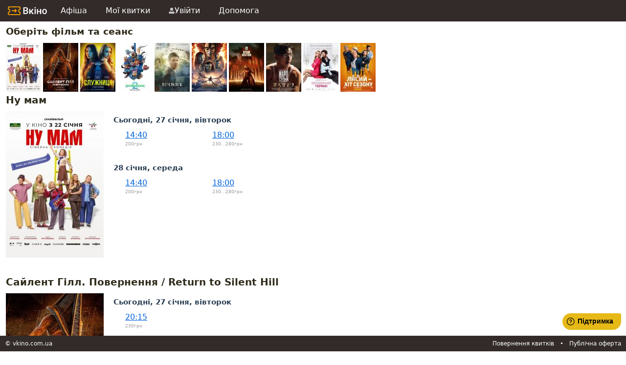

--- FILE ---
content_type: text/html; charset=utf-8
request_url: https://bilet.vkino.com.ua/afisha/kp-rovno/?not-found=y
body_size: 4458
content:
<!DOCTYPE HTML PUBLIC "-//W3C//DTD HTML 4.01//EN" "http://www.w3.org/TR/html4/strict.dtd">
<html xmlns="http://www.w3.org/1999/xhtml">

<head>
    <title>Афіша - vkino.com.ua</title>
        <link type="text/css" rel="stylesheet" href="/css/pace.css?1537899827911" />
<link type="text/css" rel="stylesheet" href="/extras/jquery/mprogress/mprogress.min.css" />
<link type="text/css" rel="stylesheet" href="/extras/jsapp/css/styles.min.css?1764934945571" />
<link type="text/css" rel="stylesheet" href="/css/main.min.css?1769436215549" />
<link type="text/css" rel="stylesheet" href="/css/showtimes.css?9" />    <script type="text/javascript" src="/extras/jquery/1.8.2/jquery.min.js"></script>
<script type="text/javascript" src="/extras/pace/pace.js"></script>
<script type="text/javascript" src="/extras/history.js/scripts/bundled/html4+html5/jquery.history.js"></script>
<script type="text/javascript" src="/extras/jquery/mprogress/mprogress.min.js"></script>
<script type="text/javascript" src="/extras/jquery/tmpl/jquery.tmpl.min.js"></script>
<script type="text/javascript" src="/extras/jsapp/main.min.js?1764934945571"></script>
<script type="text/javascript" src="/js/widget.min.js?1764935321060"></script>
<script type="text/javascript" src="/js/jquery-validate.min.js"></script>
<script type="text/javascript" src="/extras/jquery/maskedinput/1.4.1/jquery.maskedinput.min.js"></script>
<script type="text/javascript" src="/js/i18n/uk.js?1576090490446"></script>    <link rel="shortcut icon" href="/favicon.png" type="image/png"/>
    <meta name="viewport" content="width=660">

    <script type="text/javascript">
		var Vkino = Vkino || {};
		Vkino.loggedIn = 0;
		Vkino.agent = 'vkino';
		Vkino.currentShowtimeUrl = '/';

		$(function () {
			JsApp.init();
		});
    </script>
</head>

<body >

<div id="page-container">
            <div id="page-header">
            <div id="nav-main">
            <div id="logo-main">
            <a href="https://vkino.com.ua/" target="_blank" aria-label="Вкіно"
            ><img src="/i/logo/logo-text-light.svg?1759919753770" /></a>
        </div>
        <ul>
                            <li>
                <a href="/afisha/kp-rovno/">Афіша</a>
            </li>
                <li><a href="/orders/" data-alias="/tickets">Мої квитки</a></li>
                    <li><a href="/login/"><img src="/i/top-menu/login.png"/>Увійти</a></li>
                <li>
            <a href="https://help.vkino.com.ua" target="_blank">Допомога</a>
        </li>
    </ul>
</div>
<script>
	$(function () {
		var currentPath = window.location.pathname.replace(/\/+$/, '');
		$("#nav-main a").each(function () {
			var href = $(this).attr('href').replace(/[?#].*?$/, '').replace(/\/$/, '');
			if (href == '') return;
			var hrefList = [href, href + '/'];
			($(this).data('alias') != undefined) && hrefList.push($(this).data('alias').split(','));

			var path = currentPath.substr(0, href.length + 1);
			for (var i = 0; i < hrefList.length; i++) {
				if (path == hrefList[i]) {
					$(this).closest('li').addClass('selected');
					return false;
				}
			}
			return true;
		});
	});
</script>
        </div>
        <div id="page-body">
<div id="repertoire">
			<h2>Оберіть фільм та сеанс</h2>
		
	
	<div class="shows-list"></div>


	<div id="repertoire-shows-toc">
	<div class="show">
		<div class="poster">
			<a href="#r-show-11103"
			   data-show-id="11103"
				>
			<img
				width="72"
				height="100"
				alt="Ну мам"
				title="Ну мам"
				src="https://api.vkino.com.ua/posters/92/92f07b6df99fd63dd6b872290c2ba05f7435a4eb.C72x100.jpg"
				/></a>
		</div>
	</div>
	<div class="show">
		<div class="poster">
			<a href="#r-show-11107"
			   data-show-id="11107"
				>
			<img
				width="72"
				height="100"
				alt="Сайлент Гілл. Повернення"
				title="Сайлент Гілл. Повернення"
				src="https://api.vkino.com.ua/posters/0f/0f90de0b19fc6671789c51ab0c8053bfdab4bb6e.C72x100.jpg"
				/></a>
		</div>
	</div>
	<div class="show">
		<div class="poster">
			<a href="#r-show-11088"
			   data-show-id="11088"
				>
			<img
				width="72"
				height="100"
				alt="Служниця"
				title="Служниця"
				src="https://api.vkino.com.ua/posters/16/16041285f23b85c22f71234f36341f0a3a246b29.C72x100.jpg"
				/></a>
		</div>
	</div>
	<div class="show">
		<div class="poster">
			<a href="#r-show-10886"
			   data-show-id="10886"
				>
			<img
				width="72"
				height="100"
				alt="Зоотрополіс 2"
				title="Зоотрополіс 2"
				src="https://api.vkino.com.ua/posters/74/7486b3d2df675443bd7dd5ff1531641d6d656b60.C72x100.jpg"
				/></a>
		</div>
	</div>
	<div class="show">
		<div class="poster">
			<a href="#r-show-11101"
			   data-show-id="11101"
				>
			<img
				width="72"
				height="100"
				alt="Вічник"
				title="Вічник"
				src="https://api.vkino.com.ua/posters/b8/b8fe6817d8a5c2445d2be51353bf286bd92555b5.C72x100.jpg"
				/></a>
		</div>
	</div>
	<div class="show">
		<div class="poster">
			<a href="#r-show-10954"
			   data-show-id="10954"
				>
			<img
				width="72"
				height="100"
				alt="Аватар: Вогонь і Попіл"
				title="Аватар: Вогонь і Попіл"
				src="https://api.vkino.com.ua/posters/c2/c279837f8ed7eda3c7483e2ffb2aff0c63b8f446.C72x100.jpg"
				/></a>
		</div>
	</div>
	<div class="show">
		<div class="poster">
			<a href="#r-show-11099"
			   data-show-id="11099"
				>
			<img
				width="72"
				height="100"
				alt="28 років по тому: Храм кісток"
				title="28 років по тому: Храм кісток"
				src="https://api.vkino.com.ua/posters/cd/cde5ba7257c71d206f82b705513de2a9540d47c8.C72x100.jpg"
				/></a>
		</div>
	</div>
	<div class="show">
		<div class="poster">
			<a href="#r-show-11128"
			   data-show-id="11128"
				>
			<img
				width="72"
				height="100"
				alt="Марті Супрім. Геній комбінацій"
				title="Марті Супрім. Геній комбінацій"
				src="https://api.vkino.com.ua/posters/4a/4a1466df2ab66f5543430386d14a211985f2b40f.C72x100.jpg"
				/></a>
		</div>
	</div>
	<div class="show">
		<div class="poster">
			<a href="#r-show-11100"
			   data-show-id="11100"
				>
			<img
				width="72"
				height="100"
				alt="Випробувальний термін"
				title="Випробувальний термін"
				src="https://api.vkino.com.ua/posters/01/01416a3f491695f42c8bc3c05d1e7381a5794666.C72x100.jpg"
				/></a>
		</div>
	</div>
	<div class="show">
		<div class="poster">
			<a href="#r-show-11076"
			   data-show-id="11076"
				>
			<img
				width="72"
				height="100"
				alt="Лисий - хіт сезону"
				title="Лисий - хіт сезону"
				src="https://api.vkino.com.ua/posters/0c/0c9ec4ff3de75971a1875e0ef88862cc18381431.C72x100.jpg"
				/></a>
		</div>
	</div>

</div>

<script>
	$(function() {

		$('#repertoire-shows-toc .poster a').on('click', function() {

			$('html, body').animate({
				scrollTop: $("#r-show-" + $(this).data('show-id')).offset().top
			}, 1000);

			return false;
		});


	});
</script><a name="show-11103" id="r-show-11103"></a>


<div class="showtimes">
	<h2>
		Ну мам			</h2>

	<div class="poster" data-poster-url="https://api.vkino.com.ua/posters/92/92f07b6df99fd63dd6b872290c2ba05f7435a4eb.jpg">
		<img
			src="https://api.vkino.com.ua/posters/92/92f07b6df99fd63dd6b872290c2ba05f7435a4eb.R200x-.jpg"
			/>
	</div>
	

	<div class="showstimes">

	


						<div class="date">
				Сьогодні, 				27 січня, вівторок			</div>
			

			<span class="show-time techno-2D">

									<a href="/showtime/?theater=kp-rovno&showtime=41798&agent=vkino"
					   class="vkino-link">14:40</a>
				
                									<span class="price-list">200грн</span>
				
			</span>

			


			

			<span class="show-time techno-2D">

									<a href="/showtime/?theater=kp-rovno&showtime=41726&agent=vkino"
					   class="vkino-link">18:00</a>
				
                									<span class="price-list">230&hellip;280грн</span>
				
			</span>

			


						<div class="date">
								28 січня, середа			</div>
			

			<span class="show-time techno-2D">

									<a href="/showtime/?theater=kp-rovno&showtime=41799&agent=vkino"
					   class="vkino-link">14:40</a>
				
                									<span class="price-list">200грн</span>
				
			</span>

			


			

			<span class="show-time techno-2D">

									<a href="/showtime/?theater=kp-rovno&showtime=41727&agent=vkino"
					   class="vkino-link">18:00</a>
				
                									<span class="price-list">230&hellip;280грн</span>
				
			</span>

				</div>
</div>
<div class="clear"></div>
<br/>
<br/><a name="show-11107" id="r-show-11107"></a>


<div class="showtimes">
	<h2>
		Сайлент Гілл. Повернення					/ Return to Silent Hill			</h2>

	<div class="poster" data-poster-url="https://api.vkino.com.ua/posters/0f/0f90de0b19fc6671789c51ab0c8053bfdab4bb6e.jpg">
		<img
			src="https://api.vkino.com.ua/posters/0f/0f90de0b19fc6671789c51ab0c8053bfdab4bb6e.R200x-.jpg"
			/>
	</div>
	

	<div class="showstimes">

	


						<div class="date">
				Сьогодні, 				27 січня, вівторок			</div>
			

			<span class="show-time techno-2D">

									<a href="/showtime/?theater=kp-rovno&showtime=41808&agent=vkino"
					   class="vkino-link">20:15</a>
				
                									<span class="price-list">230грн</span>
				
			</span>

			


						<div class="date">
								28 січня, середа			</div>
			

			<span class="show-time techno-2D">

									<a href="/showtime/?theater=kp-rovno&showtime=41699&agent=vkino"
					   class="vkino-link">10:10</a>
				
                									<span class="price-list">160&hellip;200грн</span>
				
			</span>

			


			

			<span class="show-time techno-2D">

									<a href="/showtime/?theater=kp-rovno&showtime=41809&agent=vkino"
					   class="vkino-link">20:15</a>
				
                									<span class="price-list">230грн</span>
				
			</span>

				</div>
</div>
<div class="clear"></div>
<br/>
<br/><a name="show-11088" id="r-show-11088"></a>


<div class="showtimes">
	<h2>
		Служниця					/ The Housemaid			</h2>

	<div class="poster" data-poster-url="https://api.vkino.com.ua/posters/16/16041285f23b85c22f71234f36341f0a3a246b29.jpg">
		<img
			src="https://api.vkino.com.ua/posters/16/16041285f23b85c22f71234f36341f0a3a246b29.R200x-.jpg"
			/>
	</div>
	

	<div class="showstimes">

	


						<div class="date">
				Сьогодні, 				27 січня, вівторок			</div>
			

			<span class="show-time techno-2D">

									<a href="/showtime/?theater=kp-rovno&showtime=41793&agent=vkino"
					   class="vkino-link">12:15</a>
				
                									<span class="price-list">200грн</span>
				
			</span>

			


			

			<span class="show-time techno-2D">

									<a href="/showtime/?theater=kp-rovno&showtime=41733&agent=vkino"
					   class="vkino-link">20:00</a>
				
                									<span class="price-list">230&hellip;280грн</span>
				
			</span>

			


						<div class="date">
								28 січня, середа			</div>
			

			<span class="show-time techno-2D">

									<a href="/showtime/?theater=kp-rovno&showtime=41794&agent=vkino"
					   class="vkino-link">12:15</a>
				
                									<span class="price-list">200грн</span>
				
			</span>

			


			

			<span class="show-time techno-2D">

									<a href="/showtime/?theater=kp-rovno&showtime=41734&agent=vkino"
					   class="vkino-link">20:00</a>
				
                									<span class="price-list">230&hellip;280грн</span>
				
			</span>

				</div>
</div>
<div class="clear"></div>
<br/>
<br/><a name="show-10886" id="r-show-10886"></a>


<div class="showtimes">
	<h2>
		Зоотрополіс 2					/ Zootopia 2			</h2>

	<div class="poster" data-poster-url="https://api.vkino.com.ua/posters/74/7486b3d2df675443bd7dd5ff1531641d6d656b60.jpg">
		<img
			src="https://api.vkino.com.ua/posters/74/7486b3d2df675443bd7dd5ff1531641d6d656b60.R200x-.jpg"
			/>
	</div>
	

	<div class="showstimes">

	


						<div class="date">
				Сьогодні, 				27 січня, вівторок			</div>
			

			<span class="show-time techno-3D">

									<a href="/showtime/?theater=kp-rovno&showtime=41705&agent=vkino"
					   class="vkino-link">12:15</a>
				
                                                       
                        <span class="show-format">3D</span>
                                    									<span class="price-list">200&hellip;250грн</span>
				
			</span>

			


			

			<span class="show-time techno-3D">

									<a href="/showtime/?theater=kp-rovno&showtime=41712&agent=vkino"
					   class="vkino-link">14:05</a>
				
                                                       
                        <span class="show-format">3D</span>
                                    									<span class="price-list">200&hellip;250грн</span>
				
			</span>

			


			

			<span class="show-time techno-3D">

									<a href="/showtime/?theater=kp-rovno&showtime=41719&agent=vkino"
					   class="vkino-link">16:00</a>
				
                                                       
                        <span class="show-format">3D</span>
                                    									<span class="price-list">200&hellip;250грн</span>
				
			</span>

			


						<div class="date">
								28 січня, середа			</div>
			

			<span class="show-time techno-3D">

									<a href="/showtime/?theater=kp-rovno&showtime=41706&agent=vkino"
					   class="vkino-link">12:15</a>
				
                                                       
                        <span class="show-format">3D</span>
                                    									<span class="price-list">200&hellip;250грн</span>
				
			</span>

			


			

			<span class="show-time techno-3D">

									<a href="/showtime/?theater=kp-rovno&showtime=41713&agent=vkino"
					   class="vkino-link">14:05</a>
				
                                                       
                        <span class="show-format">3D</span>
                                    									<span class="price-list">200&hellip;250грн</span>
				
			</span>

			


			

			<span class="show-time techno-3D">

									<a href="/showtime/?theater=kp-rovno&showtime=41720&agent=vkino"
					   class="vkino-link">16:00</a>
				
                                                       
                        <span class="show-format">3D</span>
                                    									<span class="price-list">200&hellip;250грн</span>
				
			</span>

				</div>
</div>
<div class="clear"></div>
<br/>
<br/><a name="show-11101" id="r-show-11101"></a>


<div class="showtimes">
	<h2>
		Вічник					/ Eternal One			</h2>

	<div class="poster" data-poster-url="https://api.vkino.com.ua/posters/b8/b8fe6817d8a5c2445d2be51353bf286bd92555b5.jpg">
		<img
			src="https://api.vkino.com.ua/posters/b8/b8fe6817d8a5c2445d2be51353bf286bd92555b5.R200x-.jpg"
			/>
	</div>
	

	<div class="showstimes">

	


						<div class="date">
				Сьогодні, 				27 січня, вівторок			</div>
			

			<span class="show-time techno-2D">

									<a href="/showtime/?theater=kp-rovno&showtime=41649&agent=vkino"
					   class="vkino-link">18:10</a>
				
                									<span class="price-list">250грн</span>
				
			</span>

			


						<div class="date">
								28 січня, середа			</div>
			

			<span class="show-time techno-2D">

									<a href="/showtime/?theater=kp-rovno&showtime=41789&agent=vkino"
					   class="vkino-link">10:00</a>
				
                									<span class="price-list">160грн</span>
				
			</span>

			


			

			<span class="show-time techno-2D">

									<a href="/showtime/?theater=kp-rovno&showtime=41650&agent=vkino"
					   class="vkino-link">18:10</a>
				
                									<span class="price-list">250грн</span>
				
			</span>

				</div>
</div>
<div class="clear"></div>
<br/>
<br/><a name="show-10954" id="r-show-10954"></a>


<div class="showtimes">
	<h2>
		Аватар: Вогонь і Попіл					/ Avatar: Fire and Ash			</h2>

	<div class="poster" data-poster-url="https://api.vkino.com.ua/posters/c2/c279837f8ed7eda3c7483e2ffb2aff0c63b8f446.jpg">
		<img
			src="https://api.vkino.com.ua/posters/c2/c279837f8ed7eda3c7483e2ffb2aff0c63b8f446.R200x-.jpg"
			/>
	</div>
	

	<div class="showstimes">

	


						<div class="date">
				Сьогодні, 				27 січня, вівторок			</div>
			

			<span class="show-time techno-3D">

									<a href="/showtime/?theater=kp-rovno&showtime=41803&agent=vkino"
					   class="vkino-link">16:40</a>
				
                                                       
                        <span class="show-format">3D</span>
                                    									<span class="price-list">200грн</span>
				
			</span>

			


						<div class="date">
								28 січня, середа			</div>
			

			<span class="show-time techno-3D">

									<a href="/showtime/?theater=kp-rovno&showtime=41804&agent=vkino"
					   class="vkino-link">16:40</a>
				
                                                       
                        <span class="show-format">3D</span>
                                    									<span class="price-list">200грн</span>
				
			</span>

				</div>
</div>
<div class="clear"></div>
<br/>
<br/><a name="show-11099" id="r-show-11099"></a>


<div class="showtimes">
	<h2>
		28 років по тому: Храм кісток					/ 28 Years Later: The Bone Temple			</h2>

	<div class="poster" data-poster-url="https://api.vkino.com.ua/posters/cd/cde5ba7257c71d206f82b705513de2a9540d47c8.jpg">
		<img
			src="https://api.vkino.com.ua/posters/cd/cde5ba7257c71d206f82b705513de2a9540d47c8.R200x-.jpg"
			/>
	</div>
	

	<div class="showstimes">

	


						<div class="date">
				Сьогодні, 				27 січня, вівторок			</div>
			

			<span class="show-time techno-2D">

									<a href="/showtime/?theater=kp-rovno&showtime=41628&agent=vkino"
					   class="vkino-link">11:45</a>
				
                									<span class="price-list">160грн</span>
				
			</span>

			


			

			<span class="show-time techno-2D">

									<a href="/showtime/?theater=kp-rovno&showtime=41642&agent=vkino"
					   class="vkino-link">16:15</a>
				
                									<span class="price-list">200грн</span>
				
			</span>

			


						<div class="date">
								28 січня, середа			</div>
			

			<span class="show-time techno-2D">

									<a href="/showtime/?theater=kp-rovno&showtime=41629&agent=vkino"
					   class="vkino-link">11:45</a>
				
                									<span class="price-list">160грн</span>
				
			</span>

			


			

			<span class="show-time techno-2D">

									<a href="/showtime/?theater=kp-rovno&showtime=41643&agent=vkino"
					   class="vkino-link">16:15</a>
				
                									<span class="price-list">200грн</span>
				
			</span>

				</div>
</div>
<div class="clear"></div>
<br/>
<br/><a name="show-11128" id="r-show-11128"></a>


<div class="showtimes">
	<h2>
		Марті Супрім. Геній комбінацій					/ Marty Supreme			</h2>

	<div class="poster" data-poster-url="https://api.vkino.com.ua/posters/4a/4a1466df2ab66f5543430386d14a211985f2b40f.jpg">
		<img
			src="https://api.vkino.com.ua/posters/4a/4a1466df2ab66f5543430386d14a211985f2b40f.R200x-.jpg"
			/>
	</div>
	

	<div class="showstimes">

	


						<div class="date">
				Сьогодні, 				27 січня, вівторок			</div>
			

			<span class="show-time techno-2D">

									<a href="/showtime/?theater=kp-rovno&showtime=41635&agent=vkino"
					   class="vkino-link">13:40</a>
				
                									<span class="price-list">200грн</span>
				
			</span>

			


						<div class="date">
								28 січня, середа			</div>
			

			<span class="show-time techno-2D">

									<a href="/showtime/?theater=kp-rovno&showtime=41636&agent=vkino"
					   class="vkino-link">13:40</a>
				
                									<span class="price-list">200грн</span>
				
			</span>

				</div>
</div>
<div class="clear"></div>
<br/>
<br/><a name="show-11100" id="r-show-11100"></a>


<div class="showtimes">
	<h2>
		Випробувальний термін			</h2>

	<div class="poster" data-poster-url="https://api.vkino.com.ua/posters/01/01416a3f491695f42c8bc3c05d1e7381a5794666.jpg">
		<img
			src="https://api.vkino.com.ua/posters/01/01416a3f491695f42c8bc3c05d1e7381a5794666.R200x-.jpg"
			/>
	</div>
	

	<div class="showstimes">

	


						<div class="date">
				Сьогодні, 				27 січня, вівторок			</div>
			

			<span class="show-time techno-2D">

									<a href="/showtime/?theater=kp-rovno&showtime=41656&agent=vkino"
					   class="vkino-link">20:25</a>
				
                									<span class="price-list">250грн</span>
				
			</span>

			


						<div class="date">
								28 січня, середа			</div>
			

			<span class="show-time techno-2D">

									<a href="/showtime/?theater=kp-rovno&showtime=41657&agent=vkino"
					   class="vkino-link">20:25</a>
				
                									<span class="price-list">250грн</span>
				
			</span>

				</div>
</div>
<div class="clear"></div>
<br/>
<br/><a name="show-11076" id="r-show-11076"></a>


<div class="showtimes">
	<h2>
		Лисий - хіт сезону					/ Certains l'aiment chauve			</h2>

	<div class="poster" data-poster-url="https://api.vkino.com.ua/posters/0c/0c9ec4ff3de75971a1875e0ef88862cc18381431.jpg">
		<img
			src="https://api.vkino.com.ua/posters/0c/0c9ec4ff3de75971a1875e0ef88862cc18381431.R200x-.jpg"
			/>
	</div>
	

	<div class="showstimes">

	


						<div class="date">
								28 січня, середа			</div>
			

			<span class="show-time techno-2D">

									<a href="/showtime/?theater=kp-rovno&showtime=41622&agent=vkino"
					   class="vkino-link">10:00</a>
				
                									<span class="price-list">160грн</span>
				
			</span>

				</div>
</div>
<div class="clear"></div>
<br/>
<br/>	</div>
    </div>
            <div id="page-footer">
            <div class="copyright">
                &copy; <span id="mobapp-anchor"><a href="https://vkino.com.ua" target="_blank">vkino.com.ua</a></span>
            </div>
            <div class="links">
                <!--                <a class="help" href="/help/">Служба підтримки</a>-->
                <a id="link-tos" href="https://help.vkino.com.ua/a/solutions/articles/2100009775"
                   target="_blank">Повернення квитків</a>
                &nbsp;&nbsp;&bull;&nbsp;&nbsp;
                <a id="link-tos" href="https://bilet.vkino.com.ua/legal/public-offer/"
                   target="_blank">Публічна оферта</a>
            </div>
        </div>
    </div>
<script type="text/javascript">
	var vkinomobapp_css = "light";
</script>
<script type="text/javascript" src="/extras/mobile-app/promo.js?3" charset="UTF-8"></script>

<script>
	window.fwSettings = {
		"widget_id": 10
	};
	!function () {
		if ("function" != typeof window.FreshworksWidget) {
			var n = function () {
				n.q.push(arguments);
			};
			n.q = [], window.FreshworksWidget = n;
		}
	}();
</script>
<script type='text/javascript' src='https://widget.freshworks.com/widgets/10.js' async defer></script>
<!-- Google Tag Manager -->
<script>(function (w, d, s, l, i) {
		w[l] = w[l] || [];
		w[l].push({
			"gtm.start":
				new Date().getTime(), event: "gtm.js"
		});
		var f = d.getElementsByTagName(s)[0],
			j = d.createElement(s), dl = l != "dataLayer" ? "&l=" + l : "";
		j.async = true;
		j.src =
			"https://www.googletagmanager.com/gtm.js?id=" + i + dl;
		f.parentNode.insertBefore(j, f);
	})(window, document, "script", "dataLayer", "GTM-WRZ5XN");</script>
<!-- End Google Tag Manager -->
<!-- Google Tag Manager (noscript) -->
<noscript>
    <iframe src="https://www.googletagmanager.com/ns.html?id=GTM-WRZ5XN"
            height="0" width="0" style="display:none;visibility:hidden"></iframe>
</noscript>
<!-- End Google Tag Manager (noscript) -->

</body>
</html>


--- FILE ---
content_type: text/css
request_url: https://bilet.vkino.com.ua/extras/jsapp/css/styles.min.css?1764934945571
body_size: 7733
content:
.arcticmodal-overlay,.arcticmodal-container{position:fixed;inset:0;z-index:1000}.arcticmodal-overlay{background:rgba(0,0,0,.55);animation:am-fade .14s ease-out}.arcticmodal-container{display:flex;align-items:center;justify-content:center;overflow:auto;margin:0;padding:0;border:0}.arcticmodal-container_i,.arcticmodal-container_i2{width:100%}.arcticmodal-container_i2{display:flex;align-items:center;justify-content:center;padding:max(16px,env(safe-area-inset-top)) max(16px,env(safe-area-inset-right)) max(16px,calc(env(safe-area-inset-bottom)+12px)) max(16px,env(safe-area-inset-left))}:root{--am-bg:#fff;--am-fg:#111827;--am-border:#e5e7eb;--am-radius:12px;--am-shadow:0 18px 40px rgba(0,0,0,.18),0 2px 8px rgba(0,0,0,.08);--am-close-d:40px;--am-close-d-sm:36px}.arcticmodal-container .window,.arcticmodal-container .box-modal{position:relative !important;background:var(--am-bg) !important;color:var(--am-fg) !important;width:min(92vw,560px) !important;max-width:560px !important;border:1px solid var(--am-border) !important;border-radius:var(--am-radius) !important;box-shadow:var(--am-shadow) !important;padding:8px !important;font:14px/1.45 -apple-system,BlinkMacSystemFont,"Segoe UI",Roboto,Arial,sans-serif !important}.arcticmodal-container .window .arcticmodal-close,.arcticmodal-container .window .window-close,.arcticmodal-container .window .box-modal_close{all:unset;box-sizing:border-box;position:absolute;top:10px;right:10px;width:var(--am-close-d);height:var(--am-close-d);display:inline-flex;align-items:center;justify-content:center;cursor:pointer;font-size:0;line-height:1;text-indent:0;color:transparent}.arcticmodal-container .window .arcticmodal-close::before,.arcticmodal-container .window .window-close::before,.arcticmodal-container .window .box-modal_close::before{content:"×";font-size:20px;font-weight:700;line-height:1;color:#111827}.arcticmodal-container .window .arcticmodal-close:active,.arcticmodal-container .window .window-close:active,.arcticmodal-container .window .box-modal_close:active{transform:scale(.96)}@media(max-width:560px){.arcticmodal-container .window,.arcticmodal-container .box-modal{width:min(96vw,560px) !important;padding:16px 16px 18px !important}.arcticmodal-container .window .arcticmodal-close,.arcticmodal-container .window .window-close,.arcticmodal-container .window .box-modal_close{width:var(--am-close-d-sm);height:var(--am-close-d-sm);top:8px;right:8px}}.arcticmodal-error{padding:20px;border-radius:10px;background:#000;color:#fff}.arcticmodal-loading{width:80px;height:80px;border-radius:10px;background:#000 url(../i/gears.gif) no-repeat 50% 50%}@keyframes am-fade{from{opacity:0}to{opacity:1}}@keyframes am-pop{from{opacity:0;transform:translateY(6px) scale(.985)}to{opacity:1;transform:translateY(0) scale(1)}}@media(prefers-color-scheme:dark){.arcticmodal-overlay{background:rgba(0,0,0,.68)}}.arcticmodal-container{display:flex !important;align-items:center !important;justify-content:center !important}.arcticmodal-container_i,.arcticmodal-container_i2{display:flex !important;align-items:center !important;justify-content:center !important;width:100% !important}.arcticmodal-container .window,.arcticmodal-container .box-modal{margin-left:auto !important;margin-right:auto !important}.arcticmodal-container .window .arcticmodal-close,.arcticmodal-container .window .window-close,.arcticmodal-container .window .box-modal_close{position:absolute !important;top:0 !important;right:0 !important;width:40px !important;height:40px !important;border-radius:999px !important;background:#fff !important;border:0 !important;box-shadow:unset !important;display:inline-flex !important;align-items:center !important;justify-content:center !important;cursor:pointer !important;font-size:0 !important;color:transparent !important;overflow:hidden !important}.arcticmodal-container .window .arcticmodal-close::before,.arcticmodal-container .window .arcticmodal-close::after,.arcticmodal-container .window .window-close::before,.arcticmodal-container .window .window-close::after,.arcticmodal-container .window .box-modal_close::before,.arcticmodal-container .window .box-modal_close::after{content:"" !important;position:absolute !important;width:18px !important;height:2px !important;background:#5c5048 !important;border-radius:1px !important}@media(max-width:768px){.arcticmodal-container .window .arcticmodal-close::before,.arcticmodal-container .window .arcticmodal-close::after,.arcticmodal-container .window .window-close::before,.arcticmodal-container .window .window-close::after,.arcticmodal-container .window .box-modal_close::before,.arcticmodal-container .window .box-modal_close::after{content:"" !important;position:absolute !important;width:24px !important;height:4px !important;background:#5c5048 !important;border-radius:1px !important}.arcticmodal-container .window .arcticmodal-close,.arcticmodal-container .window .window-close,.arcticmodal-container .window .box-modal_close{position:absolute !important;top:0 !important;right:0 !important;width:40px !important;height:40px !important;border-radius:999px !important;background:#fff !important;border:0 !important;box-shadow:unset !important;display:inline-flex !important;align-items:center !important;justify-content:center !important;cursor:pointer !important;font-size:0 !important;color:transparent !important;overflow:hidden !important}}.arcticmodal-container .window .arcticmodal-close::before,.arcticmodal-container .window .window-close::before,.arcticmodal-container .window .box-modal_close::before{transform:rotate(45deg) !important}.arcticmodal-container .window .arcticmodal-close::after,.arcticmodal-container .window .window-close::after,.arcticmodal-container .window .box-modal_close::after{transform:rotate(-45deg) !important}.arcticmodal-container .window .arcticmodal-close:hover,.arcticmodal-container .window .window-close:hover,.arcticmodal-container .window .box-modal_close:hover{box-shadow:0 5px 14px rgba(0,0,0,.14) !important}.arcticmodal-container .window .arcticmodal-close:active,.arcticmodal-container .window .window-close:active,.arcticmodal-container .window .box-modal_close:active{transform:translateZ(0) scale(.96) !important}@media(max-width:560px){.arcticmodal-container .window .arcticmodal-close,.arcticmodal-container .window .window-close,.arcticmodal-container .window .box-modal_close{width:36px !important;height:36px !important;top:8px !important;right:8px !important}.arcticmodal-container .window .arcticmodal-close::before,.arcticmodal-container .window .arcticmodal-close::after,.arcticmodal-container .window .window-close::before,.arcticmodal-container .window .window-close::after,.arcticmodal-container .window .box-modal_close::before,.arcticmodal-container .window .box-modal_close::after{width:14px !important}}.arcticmodal-container .window input,.arcticmodal-container .window select,.arcticmodal-container .window textarea,.arcticmodal-container .window button,.arcticmodal-container .box-modal input,.arcticmodal-container .box-modal select,.arcticmodal-container .box-modal textarea,.arcticmodal-container .box-modal button{font-family:inherit !important;font-size:16px !important;line-height:1.35 !important}.arcticmodal-container .window,.arcticmodal-container .box-modal,.arcticmodal-container .window.window,.arcticmodal-container .box-modal.box-modal{min-height:2rem !important;display:flex !important;flex-direction:column !important}.arcticmodal-container .window{max-height:80vh;display:flex;flex-direction:column}.arcticmodal-container .window .window-body,.arcticmodal-container .box-modal .window-body{flex:1 1 auto !important;min-height:0 !important;overflow:hidden !important;display:flex;flex-direction:column}.arcticmodal-container .window .window-message{padding:40px 40px 32px;text-align:justify;font-size:1rem;line-height:1.4rem}

--- FILE ---
content_type: text/css
request_url: https://bilet.vkino.com.ua/css/showtimes.css?9
body_size: 1325
content:
#repertoire-shows-toc .show {

    display: inline-block;
    height: 108px;
    vertical-align: top;
    width: 72px;
}

.showtimes .poster {
    display: block;
    width: 220px;
    float: left;
}

#repertoire h1 {
    /*margin: 0;*/
    /*padding: 0;*/
    font-size: 14pt;
    color: #618fbe;
}

#repertoire h2.not-found {
    font-size: 12pt;
    color: #FF22C4;
}

.showtimes h2 {
    font-size: 20px;
}

.showtimes .date {
    margin: 20px 0 10px 0;
    padding: 0;
    font-size: 11pt;
    font-weight: bold;
    color: #293E52;
    line-height: 18pt;
}

.showtimes .showstimes, .info {
    margin-left: 220px;
}
.showtimes .in-3d {
    font-weight: bold;
    font-size: 9pt;
    color: #FF18BE;

}

.showtimes .price-list {
    display: block;
    font-size: 7pt;
    color: #999;
}

.showtimes .show-format {
    background-color: #9ECDFF;
    padding: 1px 5px 1px 5px;
    font-size: 7pt;
    color: #fff;
    max-width: 60px;
    display: inline-block;
    white-space: normal;
    -o-border-radius: 3px;
    -moz-border-radius: 3px;
    -webkit-border-radius: 3px;
    border-radius: 3px;
    vertical-align: top;
}

.showtimes .show-time {
    display: inline-block;
    width: 150px;
    text-align: left;
    white-space: nowrap;
    margin-bottom: 8px;
    margin-left: 24px;
    font-size: 16px;
}

.showtimes .past-show-time {

}


--- FILE ---
content_type: application/javascript; charset=utf-8
request_url: https://bilet.vkino.com.ua/extras/jsapp/main.min.js?1764934945571
body_size: 21442
content:
var JsApp={API_OK:1,API_GENERAL_ERROR:0,API_MISSING_PARAMETER:-1,API_THEATER_OFFLINE:-2,API_FORBIDDEN:-3,API_MISCONFIGURATION:-4,API_CUSTOMERS_DB_OFFLINE:-5,API_INVALID_AGENT:-6,API_REQUEST_RATE_EXCEEDED:-7,API_INVALID_SESSION:-8,API_INVALID_CREDENTIALS:-9,API_PROFILE_NOT_FOUND:-10,API_NOT_ALLOWED:-11,API_ORDER_PAID:-12,API_ORDER_NOT_PAID:-13,API_ORDER_EXPIRED:-14,API_SHOW_NOT_FOUND:-20,API_SHOWS_ARE_DIFFERENT:-21,API_HELPDESK_EMAIL_EMPTY:-50,API_INVALID_EMAIL:-51,API_HELPDESK_NAME_INVALID:-52,API_HELPDESK_MESSAGE_INVALID:-53,
API_RETURN_REQUEST_IN_PROGRESS:-80,API_SOLD_OUT:-99,API_SOME_SEATS_UNAVAILABLE:-100,API_SHOWTIME_DISABLED:-101,API_PURCHASE_DISABLED:-102,API_BOOKING_DISABLED:-103,API_NOT_RESERVE:-104,API_BOOKING_LIMIT_REACHED:-106,API_PRESALE_LIMIT_REACHED:-107,API_OVERDUE_LIMIT_REACHED:-115,API_PAYMENTS_LIMIT_REACHED:-108,API_CUSTOMER_NOT_FOUND:-110,API_CARD_IN_USE:-111,API_CARD_NOT_FOUND:-112,API_INVALID_CARD:-113,API_CARDS_DISABLED:-114,API_INVALID_CITY:-120,API_ORDER_CANNOT_BE_CANCELED:-200,url:null,referer:null,
basePath:null,isMobile:/Android|webOS|iPhone|iPod|BlackBerry/i.test(navigator.userAgent),inFrame:self!=top,cookieDefaults:{domain:null,path:"/",expires:0},loadScript:function(a,c){$.isArray(a)||(a=[a]);var f=a.length;if(f==0)return c();for(var g in a)jQuery.get(a[g],void 0,function(){f--;f==0&&c()},"script")},init:function(){JsApp.autoInitState&&JsApp.setupState()&&JsApp.onChangeState();JsApp.cookiesCleanup()},autoInitState:!0,_stateInited:!1,window:null,enableStateChange:!0,_stateIgnoreId:null,_stateIgnoreIndex:0,
_cookiesCleaned:!1,cookiesCleanup:function(){if(!JsApp._cookiesCleaned){JsApp._cookiesCleaned=!0;var a=document.cookie.split(";"),c=[],f;for(f=0;f<a.length;f++){var g=a[f].split("=");g=$.trim(g.shift());g.search(/(_prods$|_seats$|_dscnt$|^stm-)/)!==-1&&c.push(g)}for(f=0;f<c.length-1;f++)console.log(c[f]),JsApp.cookie(c[f],null,{path:"/"}),JsApp.cookie(c[f],null,{path:"/showtime/"})}},redirect:function(a){JsApp._binds=[];window.location.replace(a)},setupState:function(){if(JsApp._stateInited)return!1;
JsApp._stateInited=!0;JsApp._initialHistoryLength=history.length;JsApp.url=new purl;JsApp.replaceState(JsApp.url.params());History.Adapter.bind(window,"popstate",JsApp.onChangeState);return!0},getStateData:function(){return History.getState().data},replaceState:function(a,c,f){a=a||{};c=c||document.title;a._referer=History.getState().data._referer||null;JsApp.isDebug()&&(console.groupCollapsed("JsApp.replaceState()"),console.log(a,f),console.groupEnd());History.replaceState(a,c,f)},updateState:function(a,
c,f){a=a||{};c=c||document.title;JsApp._stateIgnoreId=a._stateIgnoreId=++JsApp._stateIgnoreIndex;JsApp.isDebug()&&(console.groupCollapsed("JsApp.updateState() "+History.getState().url),console.log(a,f),console.groupEnd());a._referer=History.getState().data._referer||null;History.replaceState(a,c,f)},pushState:function(a,c,f){a=a||{};c=c||document.title;a._referer=History.getState().url||null;JsApp.isDebug()&&(console.groupCollapsed("JsApp.pushState()"),console.log(a,f),console.groupEnd(),console.warn("PUSH_STATE"));
History.pushState(a,c,f)},stateHandler:function(a,c,f){JsApp.bindState(a,null,function(){f=f||{};f.url=JsApp.getStateUrl().path(c).params(JsApp.getStateData()).assemble();return JsApp.showMessage("",f)})},getStateUrl:function(){return new purl(History.getState().url)},onChangeState:function(){if(!JsApp.enableStateChange)return!1;var a=History.getState();if(JsApp._stateIgnoreId){if(JsApp._stateIgnoreId===a.data._stateIgnoreId)return JsApp._stateIgnoreId=null,JsApp.isDebug()&&console.warn("Ignore state change flag."),
!1;JsApp._stateIgnoreId=null;JsApp.isDebug()&&console.warn("Remove old state change flag.")}JsApp.url=new purl;JsApp.isDebug()&&(console.groupCollapsed("State changed: "+JsApp.url.path()),console.warn(a),console.log("STATE_ID_NOW: "+a.id),console.groupCollapsed("Entered binds"),console.log(JsApp._enteredBinds[JsApp._stateId]),console.groupEnd(),console.groupCollapsed("Leave entered binds"));if(JsApp._enteredBinds[JsApp._stateId])for(var c;c=JsApp._enteredBinds[JsApp._stateId].pop();)JsApp.onLeaveState(c);
JsApp.isDebug()&&console.groupEnd();JsApp._stateId=a.id;a=JsApp.url.path()+(JsApp.url.path().substr(-1)=="/"?"":"/");for(var f in JsApp._binds)if(c=JsApp._binds[f],JsApp.isDebug()&&(console.groupCollapsed("Processing bindings"),console.log(c.path,a,c.path.indexOf("*")===0,a.substr(a.length-c.path.length+1)===c.path.substr(1)),console.groupEnd()),c.path===a||c.path.indexOf("*")===0&&a.substr(a.length-c.path.length+1)===c.path.substr(1))JsApp.isDebug()&&console.groupCollapsed("Entering into state, path: "+
c.path),JsApp.onEnterState(c),JsApp.isDebug()&&console.groupEnd();JsApp.isDebug()&&console.groupEnd()},_setPreviousState:function(){History.getState().data._referer?(JsApp.isDebug()&&console.warn("History.back()"),History.back()):JsApp.replaceState(null,null,History.getState().url.replace(/\/-\/.*?(\?|$)/,"/$1"))},onEnterState:function(a){var c=History.getState().id;JsApp._enteredBinds[c]||(JsApp._enteredBinds[c]=[]);JsApp._enteredBinds[c].push(a);JsApp.isDebug()&&(console.groupCollapsed("onEnterState"),
console.log(a));if(a.onEnterState){a.window=a.onEnterState(a);if(a.window===!1){JsApp._setPreviousState();return}if(typeof a.window==="object"&&a.window.data("arcticmodal"))$(a.window).on("afterClose",function(f){JsApp._setPreviousState()})}JsApp.isDebug()&&(console.log("-- BIND TO STATE_ID ",c,JsApp._enteredBinds[c]),console.groupEnd())},onLeaveState:function(a){JsApp.isDebug()&&(console.groupCollapsed("onLeaveState"),console.log(a),console.groupEnd());a.onLeaveState&&a.onLeaveState(a);var c;typeof a.window===
"object"&&(c=$(a.window)).data("arcticmodal")&&(c.off("afterClose"),c.arcticmodal("close"));a.window=null},_initialHistoryLength:0,_binds:[],_enteredBinds:{},_bindId:1,_stateId:null,getHistoryLength:function(){return History.length-JsApp._initialHistoryLength},bindState:function(a,c,f,g,l){f===void 0&&$.error("State callback not specified.");a={path:a+(a.substr(-1)!="/"?"/":""),data:c||{},onEnterState:f,onLeaveState:g,window:l||null,id:JsApp._bindId++};JsApp._binds.push(a)},back:function(){JsApp.isDebug()&&
console.log("History.back()");History.back()},isDebug:function(){return JsApp.cookie("vkino-jsdebug")||!1},serializeForm:function(a){var c=/^(?:select|textarea)/i,f=/^(?:color|date|datetime|datetime-local|email|hidden|month|number|password|range|search|tel|text|time|url|week|checkbox)$/i,g=/\r?\n/g;return a.map(function(){return this.elements?jQuery.makeArray(this.elements):this}).filter(function(){return this.name&&!this.disabled&&(this.checked||c.test(this.nodeName)||f.test(this.type))}).map(function(l,
k){l=jQuery(this).val();return jQuery(this).prop("type")!=="checkbox"||this.checked?l==null?null:jQuery.isArray(l)?jQuery.map(l,function(m,d){return{name:k.name,value:m.replace(g,"\r\n")}}):{name:k.name,value:l.replace(g,"\r\n")}:{name:k.name,value:null}}).get()},displayApiError:function(a,c,f){f=f||{};f.autoclose=f.autoclose||15;f.afterClose=c||function(){};var g="",l=!0;switch(a){case JsApp.API_THEATER_OFFLINE:g=__("Нет связи с билетной системой для выполнения операции. Повторите чуть позже, пожалуйста.");
break;case JsApp.API_CUSTOMERS_DB_OFFLINE:g=__("Отсутствует связь с базой данных клиентов.\nВы можете осуществить покупку без клиентской карты либо повторить попытку позже.");l=!1;$(document).triggerHandler("purchase-preview");break;case JsApp.API_FORBIDDEN:g=__("Доступ запрещен.");break;case JsApp.API_MISCONFIGURATION:g=__("Ошибка конфигурации.");break;case JsApp.API_GENERAL_ERROR:g=__("Произошла ошибка резервирования мест. Перезагрузите страницу.");break;case -100:g=__("Как минимум одно место занято. Перезагрузите страницу.");
break;case -99:g=__("Все доступные билеты проданы.");l=!1;break;case -101:g=__("Покупка на выбранный сеанс недоступна.");break;case -102:g=__("Нет билетов доступных для онлайн покупки.");break;case -103:g=__("Нет билетов доступных для онлайн бронирования.");break;case -106:g=__("Исчерпан лимит бронирования на данный сеанс.");break;case -107:g=__("У вас слишком много заказов, ожидающих оплату. Повторите попытку позже.");break;case -108:g=__("У вас слишком много неоплаченных заказов. Повторите попытку позже.");
break;case -113:g=__("Указанный номер карты клиента КИНОТЕАТРА не найден.");l=!1;break;default:g=__("Произошла ошибка. Попробуйте повторить свои действия еще раз.")}l?(JsApp.cookie(cfg_seatsCookie,null),f.afterClose=c||function(){JsApp.showMessage(__("Перезагрузка страницы ..."));window.location.reload(!0)}):($("#go-pay-button").removeAttr("disabled"),$("#real-booking-button").removeAttr("disabled"));g=g.replace("\n","<br />\n");JsApp.showMessage(g,f)}};
(function(a){return a(function(){function c(l,k){return l.replace(/(^|.)\{([^\}]+)\}/g,function(m,d,e){return d==="\\"?"{"+e+"}":d+k[e.split("#")[0].trim()]})}function f(l){var k={pluralNum:2,isPlural:function(m){return m!==1}};if(!l)return k;l=l.match(g);if(!l)return k;k.pluralNum=parseInt(l[1],10);if(k.pluralNum==1)return k.isPlural=function(){return 0},k;l="(function ("+l[3]+") { return "+l[2]+" })";try{k.isPlural=eval(l)}catch(m){console.log("Could not evaluate: "+l)}return k}var g=/^Plural-Forms:\s*nplurals\s*=\s*(\d+);\s*plural\s*=\s*([^a-zA-Z0-9\$]*([a-zA-Z0-9\$]+).+)$/im;
return function(l){function k(m,d,e,b){typeof d==="object"&&e===void 0&&b===void 0&&(b=d,d=void 0);var h=k.messages,n=k.plural;if(h&&h[m])if(h=h[m],d===void 0&&e===void 0)m=typeof h==="string"?h:h[0];else{if(e!==void 0&&typeof h==="string")throw c('Plural number ({num}) provided for "{msg1}", but only singular translation exists: {trans}',{num:e,msg1:m,trans:h});m=h[+n(e)]}else m=e!==void 0&&n(e)?d:m;return b?c(m,b):m}k.format=c;k.setMessages=function(m){k.messages=m;m=f(m&&m[""]);k.pluralNum=m.pluralNum;
k.plural=m.isPlural};k.setMessages(l);return k}})})(typeof define!=="undefined"?define:function(a){return typeof module!=="undefined"&&typeof exports!=="undefined"?module.exports=a():window.puttext=a()});_t=window.__=puttext();
JsApp.cookie=function(a,c,f){if(arguments.length>1&&String(c)!=="[object Object]"){f=jQuery.extend({},f);if(c===void 0||c===null)f.expires=0;f.domain=f.domain||JsApp.cookieDefaults.domain;f.path=f.path||JsApp.cookieDefaults.path;c=String(c||"");var g=[encodeURIComponent(a),"=",f.raw?c:encodeURIComponent(c),"; max-age="+parseInt(f.expires,10)*60,f.path?"; path="+f.path:"",f.domain?"; domain="+f.domain:"",f.secure?"; secure":"","; samesite=Strict"];document.cookie=g.join("");return null}f=c||{};return result=
(g=document.cookie.match(new RegExp(a+"=([^;]+)")))?f.raw?g[1]:decodeURIComponent(g[1]):null};
JsApp.showMessage=function(a,c,f){f=f||"";c=(c=$.extend({nl2br:!1,closeOnEsc:!0,closeOnOverlayClick:!1,noClose:!1,autoclose:!1,width:!1,maxWidth:!1,focusInput:!1,onOpen:null,onClose:null,rawHTML:!1,url:null,buttons:null},c||{}))||{};c.noClose&&(c.closeOnEsc=!1);c.easyClose&&(c.closeOnOverlayClick=!0,c.closeOnEsc=!0,c.noClose=!1);var g=$('<div class="window"></div>');f&&g.attr("id","msgwindow-"+f);c.noClose||g.append('<div class="window-close arcticmodal-close">x</div>');const l=$('<div class="window-body"/>').appendTo(g);
f=c.rawHTML?l:$('<div class="window-message"/>').appendTo(l);var k=null;if(c.url){a||="Завантаження, зачекайте...";typeof a==="string"||a instanceof String?f.text(a):f.append(a);var m=$.extend({async:!0,cache:!1,type:"GET",timeout:5E4,dataType:"html",complete:function(b,h){b.responseText&&b.responseText.substr(0,10)==="Location: "?(b=b.responseText.substr(10))?window.location.replace(b):JsApp.back():(l.find(".window-message").remove(),l.append(b.responseText),l.removeAttr("loading"))}},c.ajax||{});
a="";k=$.ajax(c.url,m)}var d=c.afterClose;c.afterClose=function(b,h){d&&d(b,h);JsApp.window=null;k&&k.abort();c.onClose&&c.onClose(h)};var e=c.afterOpen;c.afterOpen=function(b,h){e&&e(b,h);c.autoclose&&setTimeout(function(){g.data("arcticmodal")&&g.arcticmodal("close")},1E3*c.autoclose);c.focusInput&&$(h).find(c.focusInput).focus();c.onOpen&&c.onOpen(h)};a&&(typeof a==="string"||a instanceof String?(c.nl2br&&(a=a.replace(/\n/g,"<br>")),f.html(a)):f.append(a),c.buttons&&g.find("button,a.pseudo,a.button").each(function(){$(this).on("click",
function(b){b.preventDefault();$(this).blur();var h=c.buttons[$(this).data("button")];g.data("arcticmodal")&&g.arcticmodal("close");return h&&h(b)})}));c.width&&g.css({width:c.width,minWidth:c.width});c.maxWidth&&g.css({maxWidth:c.maxWidth});JsApp.window=g.arcticmodal(c);return g};JsApp.hideMessage=function(a){a=typeof a=="object"?a:$("#msgwindow-"+a);a.data("arcticmodal")&&a.arcticmodal("close")};
JsApp.initAjaxLoading=function(){var a=$('<div class="loading-modal"></div>').hide();$("body").append(a);$(document).ajaxStart(function(){a.fadeIn()});$(document).ajaxStop(function(){a.fadeOut()})};
var purl=function(a){function c(d,e){d=decodeURI(d);e=l[e?"strict":"loose"].exec(d);var b={attr:{},param:{},seg:{}};for(d=14;d--;)b.attr[f[d]]=e[d]||"";b.param.query={};b.param.fragment={};b.attr.query.replace(k,function(h,n,p){n&&(b.param.query[n]=decodeURIComponent(p))});b.attr.fragment.replace(fragment_parser_path,function(h,n){if(n)return b.param.fragment["#"]=decodeURI(n.replace(/\/$/,"")),""}).replace(m,function(h,n,p){n&&(b.param.fragment[n]=decodeURIComponent(p))});b.seg.path=b.attr.path.replace(/^\/+|\/+$/g,
"").split("/");b.seg.fragment=b.attr.fragment.replace(/^\/+|\/+$/g,"").split("/");b.attr.base=b.attr.host?b.attr.protocol+"://"+b.attr.host+(b.attr.port?":"+b.attr.port:""):"";return b}var f="source protocol authority userInfo user password host port relative path directory file query fragment".split(" "),g={anchor:"fragment"},l={strict:/^(?:([^:\/?#]+):)?(?:\/\/((?:(([^:@]*):?([^:@]*))?@)?([^:\/?#]*)(?::(\d*))?))?((((?:[^?#\/]*\/)*)([^?#]*))(?:\?([^#]*))?(?:#(.*))?)/,loose:/^(?:(?![^:@]+:[^:@\/]*@)([^:\/?#.]+):)?(?:\/\/)?((?:(([^:@]*):?([^:@]*))?@)?([^:\/?#]*)(?::(\d*))?)(((\/(?:[^?#](?![^?#\/]*\.[^?#\/.]+(?:[?#]|$)))*\/?)?([^?#\/]*))(?:\?([^#]*))?(?:#(.*))?)/},
k=/(?:^|&|;)([^&=;]*)=?([^&;]*)/g,m=/(?:^|&|;)([^&=;?]*)=?([^&;]*)/g;fragment_parser_path=/^([^?$]*)(?:$|\?)/;return function(d,e){arguments.length===1&&d===!0&&(e=!0,d=a);d=d||window.location.toString();return{assembleFragment:function(){var b=[],h="",n;for(n in this.data.param.fragment)n=="#"?h=encodeURI(this.data.param.fragment["#"]):b.push(n+"="+encodeURIComponent(this.data.param.fragment[n]));return h+(h!=""&&b.length?"?":"")+b.join("&")},data:c(d,e||!1),attr:function(b,h){b=g[b]||b;return h!==
a?(this.data.attr[b]=h,this):this.data.attr[b]},attrs:function(){var b={},h;for(h in this.data.attr)b[h]=this.data.attr[h];return b},path:function(b){return this.attr("path",b)},param:function(b,h,n){return h!==a?(b=n?b.replace(/([a-z])([A-Z])/g,"$1-$2").toLowerCase():b,h===null?delete this.data.param.query[b]:this.data.param.query[b]=h,this):this.data.param.query[b]},params:function(b,h){if(b===a){b={};for(var n in this.data.param.query)b[n]=this.data.param.query[n];return b}for(n in b){var p=h?
n.replace(/([a-z])([A-Z])/g,"$1-$2").toLowerCase():n;this.data.param.query[p]=b[n]}return this},clearParams:function(){this.data.param.query=[];return this},fparam:function(b,h){if(h===a)return typeof b==="object"?(this.data.param.fragment=b,this):this.data.param.fragment[b];h===null?delete this.data.param.fragment[b]:this.data.param.fragment[b]=h;return this},fparams:function(){var b={},h;for(h in this.data.param.fragment)b[h]=this.data.param.fragment[h];return b},segment:function(b){if(b===a)return this.data.seg.path;
b=b<0?this.data.seg.path.length+b:b-1;return this.data.seg.path[b]},fsegment:function(b){if(b===a)return this.data.seg.fragment;b=b<0?this.data.seg.fragment.length+b:b-1;return this.data.seg.fragment[b]},assemble:function(){var b=this.data.attr.path,h=[],n;for(n in this.data.param.query){var p=this.data.param.query[n];p!=""&&h.push(encodeURIComponent(n)+"="+encodeURIComponent(p))}h.length&&(b+="?"+h.join("&"));return b}}}}();
(function(a){jQuery.toBool=function(c){c=c.toLowerCase().trim();var f={1:!0,y:!0,yes:!0,true:!0,on:!0,enable:!0,enabled:!0,0:!1,n:!1,no:!1,false:!1,off:!1,disable:!1,disabled:!1};return c in f?f[c]:!!c}})();
(function(a){var c={content:"",url:"",closeOnEsc:!0,closeOnOverlayClick:!0,clone:!1,overlay:{block:void 0,tpl:'<div class="arcticmodal-overlay"></div>',css:{backgroundColor:"#000",opacity:.7}},container:{block:void 0,tpl:'<div class="arcticmodal-container"><table class="arcticmodal-container_i"><tr><td class="arcticmodal-container_i2"></td></tr></table></div>'},wrap:void 0,body:void 0,errors:{tpl:'<div class="arcticmodal-error arcticmodal-close"></div>',autoclose_delay:2E3},openEffect:{type:"fade",
speed:200},closeEffect:{type:"fade",speed:200},beforeOpen:a.noop,afterOpen:a.noop,beforeClose:a.noop,afterClose:a.noop},f=0,g=a([]),l={isEventOut:function(d,e){var b=!0;a(d).each(function(){a(e.target).get(0)==a(this).get(0)&&(b=!1);a(e.target).closest("HTML",a(this).get(0)).length==0&&(b=!1)});return b}},k={getParentEl:function(d){var e=a(d);return e.data("arcticmodal")?e:(e=a(d).closest(".arcticmodal-container").data("arcticmodalParentEl"))?e:!1},transition:function(d,e,b,h){h=h==void 0?a.noop:
h;switch(b.type){case "fade":e=="show"?d.fadeIn(b.speed,h):d.fadeOut(b.speed,h);break;case "none":e=="show"?d.show():d.hide(),h()}},prepare_body:function(d,e){a(".arcticmodal-close",d.body).unbind("click.arcticmodal").bind("click.arcticmodal",function(){e.arcticmodal("close");return!1})},init_el:function(d,e){var b=d.data("arcticmodal");if(!b)return b=e,f++,b.modalID=f,b.overlay.block=a(b.overlay.tpl),b.overlay.block.css(b.overlay.css),b.container.block=a(b.container.tpl),b.body=a(".arcticmodal-container_i2",
b.container.block),e.clone?b.body.html(d.clone(!0)):(d.before('<div id="arcticmodalReserve'+b.modalID+'" style="display: none" />'),b.body.html(d)),k.prepare_body(b,d),b.closeOnOverlayClick&&b.overlay.block.add(b.container.block).click(function(h){l.isEventOut(a(">*",b.body),h)&&d.arcticmodal("close")}),b.container.block.data("arcticmodalParentEl",d),d.data("arcticmodal",b),g=a.merge(g,d),a.proxy(m.show,d)(),d},init:function(d){d=a.extend(!0,{},c,d);if(a.isFunction(this))if(d==void 0)a.error("jquery.arcticmodal: Uncorrect parameters");
else if(d.content=="")a.error('jquery.arcticmodal: Don\'t set parameter "content"');else{var e=d.content;delete d.content;return k.init_el(a(e),d)}else return this.each(function(){k.init_el(a(this),a.extend(!0,{},d))})}},m={options:function(d){var e=k.getParentEl(this).data("arcticmodal");a.extend(e,d||{})},show:function(){var d=k.getParentEl(this);if(d===!1)a.error("jquery.arcticmodal: Uncorrect call");else{var e=d.data("arcticmodal");e.overlay.block.hide();e.container.block.hide();a("BODY").append(e.overlay.block);
a("BODY").append(e.container.block);e.beforeOpen(e,d);d.trigger("beforeOpen");if(e.wrap.css("overflow")!="hidden"){e.wrap.data("arcticmodalOverflow",e.wrap.css("overflow"));var b=e.wrap.outerWidth(!0);e.wrap.css("overflow","hidden");var h=e.wrap.outerWidth(!0);h!=b&&e.wrap.css("marginRight",h-b+"px")}g.not(d).each(function(){a(this).data("arcticmodal").overlay.block.hide()});k.transition(e.overlay.block,"show",g.length>1?{type:"none"}:e.openEffect);k.transition(e.container.block,"show",g.length>1?
{type:"none"}:e.openEffect,function(){e.afterOpen(e,d);d.trigger("afterOpen")});return d}},close:function(){if(a.isFunction(this))g.each(function(){a(this).arcticmodal("close")});else return this.each(function(){var d=k.getParentEl(this);if(d===!1)a.error("jquery.arcticmodal: Uncorrect call");else{var e=d.data("arcticmodal");e.beforeClose(e,d)!==!1&&(d.trigger("beforeClose"),g.not(d).last().each(function(){a(this).data("arcticmodal").overlay.block.show()}),k.transition(e.overlay.block,"hide",g.length>
1?{type:"none"}:e.closeEffect),k.transition(e.container.block,"hide",g.length>1?{type:"none"}:e.closeEffect,function(){e.afterClose(e,d);d.trigger("afterClose");e.clone||a("#arcticmodalReserve"+e.modalID).replaceWith(e.body.find(">*"));e.overlay.block.remove();e.container.block.remove();d.data("arcticmodal",null);a(".arcticmodal-container").length||(e.wrap.data("arcticmodalOverflow")&&e.wrap.css("overflow",e.wrap.data("arcticmodalOverflow")),e.wrap.css("marginRight",0))}),g=g.not(d))}})},setDefault:function(d){a.extend(!0,
c,d)}};a(function(){c.wrap=a(document.all&&!document.querySelector?"html":"body")});a(document).bind("keyup.arcticmodal",function(d){var e=g.last();e.length&&e.data("arcticmodal").closeOnEsc&&d.keyCode===27&&e.arcticmodal("close")});a.arcticmodal=a.fn.arcticmodal=function(d){if(m[d])return m[d].apply(this,Array.prototype.slice.call(arguments,1));if(typeof d!=="object"&&d)a.error("jquery.arcticmodal: Method "+d+" does not exist");else return k.init.apply(this,arguments)}})(jQuery);
